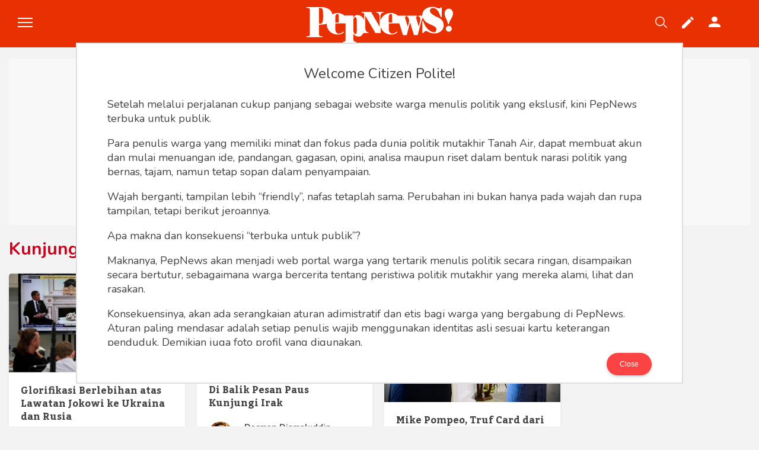

--- FILE ---
content_type: text/html; charset=UTF-8
request_url: https://pepnews.com/hashtag/kunjungan
body_size: 15589
content:
<!DOCTYPE html>
<html lang="id">
<head>    
    <meta charset="UTF-8">
    <meta http-equiv="X-UA-Compatible" content="IE=edge,chrome=1">
    <meta name="viewport" content="width=device-width">
    <meta name="description" content="PepNews.com adalah media warga, tempat bagi penulis amatir dan profesional menyampaikan berbagai opini dalam bentuk artikel mapun feature yang ditulis dari sudut pandang tidak biasa, yang berbeda dari sudut pandang berita media arus utama.">
    <meta name="keywords" content="pepnews, pepih, pepih nugraha">
    <meta name="googlebot-news" content="index,follow" />
    <meta  name="googlebot" content="index,follow" />
    <meta name="author" content="Pepnews">
    <meta name="robots" content="index, follow" />
    <meta name="language" content="id" />
    <meta name="geo.country" content="id" />
    <meta http-equiv="content-language" content="In-Id" />
    <meta name="geo.placename" content="Indonesia" />

    <!-- S:fb meta -->
    <meta property="og:type" content="article" />
    <meta property="og:image" content="https://assets.pepnews.com/images/logo.png" />
    <meta property="og:title" content="" />
    <meta property="og:description" content="">
    <meta property="og:url" content="https://pepnews.com/" />
    <meta property="og:site_name" content="Pepnews.com" />
    <meta property="fb:admins" content="1104076485" />
    <meta property="fb:app_id" content="102788633824260" />
    <meta property="fb:pages" content="" />
    <!-- e:fb meta -->

    <!-- S:tweeter card -->
    <meta name="twitter:card" content="summary_large_image" />
    <meta name="twitter:site" content="@pepnewsid" />
    <meta name="twitter:creator" content="@pepnewsid">
    <meta name="twitter:title" content="" />
    <meta name="twitter:description" content="" />
    <meta name="twitter:image" content="" />
    <!-- E:tweeter card -->

    <title>PepNews.com - Netizen Polite</title>
    <link rel="icon" type="image/png" sizes="65x65" href="https://assets.pepnews.com/images/ico.png">
    <link href="https://fonts.googleapis.com/css?family=Kadwa:400,700|Nunito:200,300,400,400i,700" rel="stylesheet">
    <link rel="stylesheet" href="https://assets.pepnews.com/icon/icomoon/icon.css?v9">
    <link rel="stylesheet" href="https://assets.pepnews.com/js/magnific-popup/magnific-popup.css?v9">
    <link rel="stylesheet" href="https://assets.pepnews.com/css/style.css?v9">
    <link rel="stylesheet" href="https://assets.pepnews.com/css/override.css?v9">
    <link rel="stylesheet" href="https://assets.pepnews.com/css/ads.css?v9">
    
    <!-- Global site tag (gtag.js) - Google Analytics -->
    <script async src="https://www.googletagmanager.com/gtag/js?id=UA-83649502-1"></script>
    <script>
      window.dataLayer = window.dataLayer || [];
      function gtag(){dataLayer.push(arguments);}
      gtag('js', new Date());

      gtag('config', 'UA-83649502-1');
    </script>

    <!-- Google Analytics -->
    <script>
        (function(i,s,o,g,r,a,m){i['GoogleAnalyticsObject']=r;i[r]=i[r]||function(){
        (i[r].q=i[r].q||[]).push(arguments)},i[r].l=1*new Date();a=s.createElement(o),
        m=s.getElementsByTagName(o)[0];a.async=1;a.src=g;m.parentNode.insertBefore(a,m)
        })(window,document,'script','https://www.google-analytics.com/analytics.js','ga');

        ga('create', 'UA-83649502-1', 'auto');
        ga('send', 'pageview');
    </script>
    <!-- End Google Analytics --><!-- Google Tag Manager -->
	<script>(function(w,d,s,l,i){w[l]=w[l]||[];w[l].push({'gtm.start':
	new Date().getTime(),event:'gtm.js'});var f=d.getElementsByTagName(s)[0],
	j=d.createElement(s),dl=l!='dataLayer'?'&l='+l:'';j.async=true;j.src=
	'https://www.googletagmanager.com/gtm.js?id='+i+dl;f.parentNode.insertBefore(j,f);
	})(window,document,'script','dataLayer','GTM-NCL7ZH4');</script>
	<!-- End Google Tag Manager -->
    <script data-ad-client="ca-pub-9262669957636862" async src="https://pagead2.googlesyndication.com/pagead/js/adsbygoogle.js"></script>


    <style type="text/css">
    .header__brand-logo img { width: 80%; margin-top: -8px; }
    .fixed .header__brand-logo img { width: 100%; }
    .fixed .header__brand-logo { width: 170px !important; }
    .modal_ceo { background: #fff; display: none; height: 80%; left: 10%; position: fixed; top: 10%; width: 80%; border: 2px solid #5d4d4a30; }
    .modal_ceo.open { display: block; }
    .modal_ceo__header,
    .modal_ceo__footer { height: 60px; }
    .modal_ceo__content,
    .modal_ceo__footer { position: absolute; width: 90%; left: 5%; }
    .modal_ceo__content { bottom: 62px; top: 10px; overflow-y: auto; }
    .modal_ceo__footer { bottom: 0; }
    .text-warning { color: #f0ad4e!important; font-weight: 300 }
    .text-success { color: #D0021B!important; font-weight: 300 }
    .mb1 { margin-bottom: 10px; }
    .mb2 { margin-bottom: 20px; }
    </style>
</head>

<body data-view="general">
    <!-- Google Tag Manager (noscript) -->
<noscript><iframe src="https://www.googletagmanager.com/ns.html?id=GTM-NCL7ZH4"
height="0" width="0" style="display:none;visibility:hidden"></iframe></noscript>
<!-- End Google Tag Manager (noscript) -->    <header>
        <div class="bg-red block-menu">
            <div class="container">
                <div class="header__top">
                    <div class="header__left">
                        <div class="display-table">
                            <div class="display-center">
                                <div class="menu-section">
                                    <div class="menu-toggle">
                                        <div class="one"></div>
                                        <div class="two"></div>
                                        <div class="three"></div>
                                    </div>
                                </div>
                            </div>
                        </div>
                    </div>
                    <div class="header__brand">
                        <div class="">
                            <a href="https://pepnews.com" class="header__brand-logo">
                                <img src="https://assets.pepnews.com/images/logo.svg" alt="">
                            </a>
                        </div>
                    </div>
                    <div class="header__right">
                        <div class="display-table">
                            <div class="display-center">
                                <div class="header__item">
                                    <div class="header__search" data-click="h-search">
                                        <form method="get" action="https://pepnews.com/search">
                                            <input name="q" type="text" placeholder="Search Everything.." class="header__search-input">
                                        </form>
                                    </div>
                                    <div class="header__search-btn">
                                        <img src="https://assets.pepnews.com/images/ico-search@2x.png" alt="bar" srcset="https://assets.pepnews.com/images/ico-search@2x.png" />
                                    </div>
                                </div>
                                <div class="header__item">
                                    <a href="https://pepnews.com/post/write" class="write-post">
                                        <img src="https://assets.pepnews.com/images/ico-edit@2x.png" alt="bar" srcset="https://assets.pepnews.com/images/ico-edit@2x.png" />
                                    </a>
                                </div>
                                                                <div class="header__item">
                                    <div class="header__authclick">
                                        <a href="https://pepnews.com/login/aHR0cHM6Ly9wZXBuZXdzLmNvbS9oYXNodGFnL2t1bmp1bmdhbg==" class="login">
                                            <img src="https://assets.pepnews.com/images/ico-user@2x.png" alt="bar" srcset="https://assets.pepnews.com/images/ico-user@2x.png" />
                                        </a>
                                        <!-- <div class="droplist__options mt1">
                                            <a href="https://pepnews.com/login/aHR0cHM6Ly9wZXBuZXdzLmNvbS9oYXNodGFnL2t1bmp1bmdhbg==" class="droplist__item">
                                                Masuk
                                            </a>
                                            <a href="https://pepnews.com/register/aHR0cHM6Ly9wZXBuZXdzLmNvbS9oYXNodGFnL2t1bmp1bmdhbg==" class="droplist__item">
                                                Daftar
                                            </a>
                                        </div> -->
                                    </div>
                                </div>
                                                            </div>
                        </div>
                    </div>

                </div>
            </div>
            <div class="header__menu">
                <div class="container">
                                                                <div class="header__menu-item">
                        <h2 class="header__menu-title">
                            <a href="https://pepnews.com/politik">
                                <strong>Politik</strong>
                            </a>
                        </h2>
                    </div>
                                            <div class="header__menu-item">
                        <h2 class="header__menu-title">
                            <a href="https://pepnews.com/konstitusi">
                                <strong>Konstitusi</strong>
                            </a>
                        </h2>
                    </div>
                                            <div class="header__menu-item">
                        <h2 class="header__menu-title">
                            <a href="https://pepnews.com/hankam">
                                <strong>Hankam</strong>
                            </a>
                        </h2>
                    </div>
                                            <div class="header__menu-item">
                        <h2 class="header__menu-title">
                            <a href="https://pepnews.com/internasional">
                                <strong>Internasional</strong>
                            </a>
                        </h2>
                    </div>
                                            <div class="header__menu-item">
                        <h2 class="header__menu-title">
                            <a href="https://pepnews.com/bisnis">
                                <strong>Bisnis</strong>
                            </a>
                        </h2>
                    </div>
                                            <div class="header__menu-item">
                        <h2 class="header__menu-title">
                            <a href="https://pepnews.com/humaniora">
                                <strong>Humaniora</strong>
                            </a>
                        </h2>
                    </div>
                                            <div class="header__menu-item">
                        <h2 class="header__menu-title">
                            <a href="https://pepnews.com/sketsa">
                                <strong>Sketsa</strong>
                            </a>
                        </h2>
                    </div>
                                            <div class="header__menu-item">
                        <h2 class="header__menu-title">
                            <a href="https://pepnews.com/tekno">
                                <strong>Tekno</strong>
                            </a>
                        </h2>
                    </div>
                                            <div class="header__menu-item">
                        <h2 class="header__menu-title">
                            <a href="https://pepnews.com/gaya">
                                <strong>Gaya</strong>
                            </a>
                        </h2>
                    </div>
                                            <div class="header__menu-item">
                        <h2 class="header__menu-title">
                            <a href="https://pepnews.com/wisata">
                                <strong>Wisata</strong>
                            </a>
                        </h2>
                    </div>
                                            <div class="header__menu-item">
                        <h2 class="header__menu-title">
                            <a href="https://pepnews.com/wanita">
                                <strong>Wanita</strong>
                            </a>
                        </h2>
                    </div>
                                                            </div>
            </div>
        </div>
        <!-- <div class="container">
            <div class="header__tags clearfix">
                <h2 class="header__tags-title">
                    TRENDING
                </h2>
                <div class="header__tags-block">
                                                                <a href="https://pepnews.com/hashtag/jokowi" class="header__tags-link">
                       #Jokowi
                    </a>
                                            <a href="https://pepnews.com/hashtag/justice.league" class="header__tags-link">
                       #Justice League
                    </a>
                                            <a href="https://pepnews.com/hashtag/pepih.nugraha" class="header__tags-link">
                       #Pepih Nugraha
                    </a>
                                            <a href="https://pepnews.com/hashtag/luna.maya" class="header__tags-link">
                       #Luna Maya
                    </a>
                                            <a href="https://pepnews.com/hashtag/suka.kemewahan" class="header__tags-link">
                       #Suka Kemewahan
                    </a>
                                            <a href="https://pepnews.com/hashtag/anies.sandi" class="header__tags-link">
                       #Anies Sandi
                    </a>
                                            <a href="https://pepnews.com/hashtag/pilpres.2019" class="header__tags-link">
                       #Pilpres 2019
                    </a>
                                            <a href="https://pepnews.com/hashtag/makan" class="header__tags-link">
                       #Makan
                    </a>
                                                            </div>
            </div>
        </div> -->
    </header>
    <div class="section__body">
        <div class="container clearfix">
            <div class="ads-top">
    <ins class="adsbygoogle"
          style="display:block"
          data-ad-client="ca-pub-9262669957636862"
          data-ad-slot="1714747244"
          data-ad-format="auto"
          data-full-width-responsive="true"></ins>
     <script>
          (adsbygoogle = window.adsbygoogle || []).push({});
     </script>
</div><div class="chanel__top">
                <h2 class="chanel__title">
                    Kunjungan
                </h2>
                <div class="chanel__caption">
                                                          </div>
            </div>
            <div class="section__wide">
            
                <!-- list -->
                <div class="newsmason" id="table" style="padding-top: 0;">
                                        <div class="newsmason__item newsmason__item--one">
                        <div class="newsmason__block">
                            <div class="newsmason__thumb">
                                                                <a href="https://pepnews.com/politik/p-3165f68964099b0/glorifikasi-berlebihan-atas-lawatan-jokowi-ke-ukraina-dan-rusia">
                                    <img src="https://assets.pepnews.com/img/6715278f5986268/12e1b-Screenshot_2022-07-04-07-26-02-89_40deb401b9ffe8e1df2f1cc5ba480b12.jpg" alt="Glorifikasi Berlebihan atas Lawatan Jokowi ke Ukraina dan Rusia">
                                </a>
                                                            </div>
                            <div class="newsmason__detail">
                                <h3 class="newsmason__title">
                                    <a href="https://pepnews.com/politik/p-3165f68964099b0/glorifikasi-berlebihan-atas-lawatan-jokowi-ke-ukraina-dan-rusia">
                                        Glorifikasi Berlebihan atas Lawatan Jokowi ke Ukraina dan Rusia
                                    </a>
                                </h3>
                                <div class="profiledef clearfix">
                                    <div class="profiledef__circle">
                                        <a href="https://pepnews.com/kezia-dewi">
                                            <img src="https://assets.pepnews.com/wp/uploads/2018/07/188681_1006855298742_1063_n.jpg" alt="Glorifikasi Berlebihan atas Lawatan Jokowi ke Ukraina dan Rusia">
                                        </a>
                                    </div>
                                    <div class="profiledef__detail">
                                        <h4 class="profiledef__name">
                                            <a href="https://pepnews.com/kezia-dewi">
                                                Kezia Dewi
                                            </a>
                                        </h4>
                                        <div class="profiledef__date">
                                            Senin 4 Jul, 2022
                                        </div>
                                    </div>
                                </div>
                            </div>
                        </div>
                        <div class="newsmason__options">
                            <a href="javascript:void(0)" data-id="3165f68964099b0" class="newsmason__bookmark grap_bookmark">
                                <svg class="icon icon-bookmark-o"><use xlink:href="#icon-bookmark-o"></use></svg>
                            </a>
                            <div class="droplist">
                                <div class="droplist__icon">
                                    <svg class="icon icon-keyboard_arrow_down"><use xlink:href="#icon-keyboard_arrow_down"></use></svg>
                                    <div class="droplist__options">
                                        <a href="javascript:void(0)" data-id="3165f68964099b0" class="droplist__item grap_report">
                                            Laporkan Tulisan
                                        </a>
                                    </div>
                                </div>
                            </div>
                        </div>
                    </div>
                                        <div class="newsmason__item newsmason__item--one">
                        <div class="newsmason__block">
                            <div class="newsmason__thumb">
                                                                <a href="https://pepnews.com/internasional/p-6161a40209403ac/di-balik-pesan-paus-kunjungi-irak">
                                    <img src="https://assets.pepnews.com/img/7015278b5986246/468e9-63d66-63303b66-ca0e-425b-a701-d4f5bd2d65c0_169.jpg" alt="Di Balik Pesan Paus Kunjungi Irak">
                                </a>
                                                            </div>
                            <div class="newsmason__detail">
                                <h3 class="newsmason__title">
                                    <a href="https://pepnews.com/internasional/p-6161a40209403ac/di-balik-pesan-paus-kunjungi-irak">
                                        Di Balik Pesan Paus Kunjungi Irak
                                    </a>
                                </h3>
                                <div class="profiledef clearfix">
                                    <div class="profiledef__circle">
                                        <a href="https://pepnews.com/dasmandjamaluddin">
                                            <img src="https://assets.pepnews.com/wp/uploads/2017/12/1.jpg" alt="Di Balik Pesan Paus Kunjungi Irak">
                                        </a>
                                    </div>
                                    <div class="profiledef__detail">
                                        <h4 class="profiledef__name">
                                            <a href="https://pepnews.com/dasmandjamaluddin">
                                                Dasman Djamaluddin
                                            </a>
                                        </h4>
                                        <div class="profiledef__date">
                                            Selasa 23 Feb, 2021
                                        </div>
                                    </div>
                                </div>
                            </div>
                        </div>
                        <div class="newsmason__options">
                            <a href="javascript:void(0)" data-id="6161a40209403ac" class="newsmason__bookmark grap_bookmark">
                                <svg class="icon icon-bookmark-o"><use xlink:href="#icon-bookmark-o"></use></svg>
                            </a>
                            <div class="droplist">
                                <div class="droplist__icon">
                                    <svg class="icon icon-keyboard_arrow_down"><use xlink:href="#icon-keyboard_arrow_down"></use></svg>
                                    <div class="droplist__options">
                                        <a href="javascript:void(0)" data-id="6161a40209403ac" class="droplist__item grap_report">
                                            Laporkan Tulisan
                                        </a>
                                    </div>
                                </div>
                            </div>
                        </div>
                    </div>
                                        <div class="newsmason__item newsmason__item--one">
                        <div class="newsmason__block">
                            <div class="newsmason__thumb">
                                                                <a href="https://pepnews.com/internasional/p-c16084447647518/mike-pompeo-truf-card-dari-trump-raih-sukses-di-indonesia">
                                    <img src="https://assets.pepnews.com/img/3315278d598635a/834fa-potret-kehangatan-jokowi-sambut-menlu-as-pompeo-di-istana-bogor-2.jpeg" alt="Mike Pompeo, Truf Card dari Trump Raih Sukses di Indonesia">
                                </a>
                                                            </div>
                            <div class="newsmason__detail">
                                <h3 class="newsmason__title">
                                    <a href="https://pepnews.com/internasional/p-c16084447647518/mike-pompeo-truf-card-dari-trump-raih-sukses-di-indonesia">
                                        Mike Pompeo, Truf Card dari Trump Raih Sukses di Indonesia
                                    </a>
                                </h3>
                                <div class="profiledef clearfix">
                                    <div class="profiledef__circle">
                                        <a href="https://pepnews.com/prayitno-ramelan">
                                            <img src="https://assets.pepnews.com/wp/uploads/2018/04/Prayitno-Ramelan.jpg" alt="Mike Pompeo, Truf Card dari Trump Raih Sukses di Indonesia">
                                        </a>
                                    </div>
                                    <div class="profiledef__detail">
                                        <h4 class="profiledef__name">
                                            <a href="https://pepnews.com/prayitno-ramelan">
                                                Prayitno Ramelan
                                            </a>
                                        </h4>
                                        <div class="profiledef__date">
                                            Rabu 4 Nov, 2020
                                        </div>
                                    </div>
                                </div>
                            </div>
                        </div>
                        <div class="newsmason__options">
                            <a href="javascript:void(0)" data-id="c16084447647518" class="newsmason__bookmark grap_bookmark">
                                <svg class="icon icon-bookmark-o"><use xlink:href="#icon-bookmark-o"></use></svg>
                            </a>
                            <div class="droplist">
                                <div class="droplist__icon">
                                    <svg class="icon icon-keyboard_arrow_down"><use xlink:href="#icon-keyboard_arrow_down"></use></svg>
                                    <div class="droplist__options">
                                        <a href="javascript:void(0)" data-id="c16084447647518" class="droplist__item grap_report">
                                            Laporkan Tulisan
                                        </a>
                                    </div>
                                </div>
                            </div>
                        </div>
                    </div>
                                        <div class="newsmason__item newsmason__item--one">
                        <div class="newsmason__block">
                            <div class="newsmason__thumb">
                                                                <a href="https://pepnews.com/politik/p-a1603349384299b/setelah-prabowo-ke-as-pompeo-ke-indonesia">
                                    <img src="https://assets.pepnews.com/img/6715278f5986268/59fb8-menlu-as-mike-pompeo-kunjungi-indonesia-pekan-depan-O398G3aZiQ.jpg" alt="Setelah Prabowo ke AS, Pompeo ke Indonesia">
                                </a>
                                                            </div>
                            <div class="newsmason__detail">
                                <h3 class="newsmason__title">
                                    <a href="https://pepnews.com/politik/p-a1603349384299b/setelah-prabowo-ke-as-pompeo-ke-indonesia">
                                        Setelah Prabowo ke AS, Pompeo ke Indonesia
                                    </a>
                                </h3>
                                <div class="profiledef clearfix">
                                    <div class="profiledef__circle">
                                        <a href="https://pepnews.com/prayitno-ramelan">
                                            <img src="https://assets.pepnews.com/wp/uploads/2018/04/Prayitno-Ramelan.jpg" alt="Setelah Prabowo ke AS, Pompeo ke Indonesia">
                                        </a>
                                    </div>
                                    <div class="profiledef__detail">
                                        <h4 class="profiledef__name">
                                            <a href="https://pepnews.com/prayitno-ramelan">
                                                Prayitno Ramelan
                                            </a>
                                        </h4>
                                        <div class="profiledef__date">
                                            Sabtu 24 Oct, 2020
                                        </div>
                                    </div>
                                </div>
                            </div>
                        </div>
                        <div class="newsmason__options">
                            <a href="javascript:void(0)" data-id="a1603349384299b" class="newsmason__bookmark grap_bookmark">
                                <svg class="icon icon-bookmark-o"><use xlink:href="#icon-bookmark-o"></use></svg>
                            </a>
                            <div class="droplist">
                                <div class="droplist__icon">
                                    <svg class="icon icon-keyboard_arrow_down"><use xlink:href="#icon-keyboard_arrow_down"></use></svg>
                                    <div class="droplist__options">
                                        <a href="javascript:void(0)" data-id="a1603349384299b" class="droplist__item grap_report">
                                            Laporkan Tulisan
                                        </a>
                                    </div>
                                </div>
                            </div>
                        </div>
                    </div>
                                        <div class="newsmason__item newsmason__item--one">
                        <div class="newsmason__block">
                            <div class="newsmason__thumb">
                                                                <a href="https://pepnews.com/politik/p-f160b349279142e/menakar-hasil-kunjungan-prabowo-ke-amerika-serikat">
                                    <img src="https://assets.pepnews.com/img/2815592b272377e/f3a32-1427740057.png" alt="Menakar Hasil Kunjungan Prabowo ke Amerika Serikat">
                                </a>
                                                            </div>
                            <div class="newsmason__detail">
                                <h3 class="newsmason__title">
                                    <a href="https://pepnews.com/politik/p-f160b349279142e/menakar-hasil-kunjungan-prabowo-ke-amerika-serikat">
                                        Menakar Hasil Kunjungan Prabowo ke Amerika Serikat
                                    </a>
                                </h3>
                                <div class="profiledef clearfix">
                                    <div class="profiledef__circle">
                                        <a href="https://pepnews.com/budi_setiawan">
                                            <img src="https://assets.pepnews.com/img/2815592b272377e/avatar/59547185_104732620751756_7605930075220869120_n.jpg" alt="Menakar Hasil Kunjungan Prabowo ke Amerika Serikat">
                                        </a>
                                    </div>
                                    <div class="profiledef__detail">
                                        <h4 class="profiledef__name">
                                            <a href="https://pepnews.com/budi_setiawan">
                                                Budi Setiawan
                                            </a>
                                        </h4>
                                        <div class="profiledef__date">
                                            Sabtu 24 Oct, 2020
                                        </div>
                                    </div>
                                </div>
                            </div>
                        </div>
                        <div class="newsmason__options">
                            <a href="javascript:void(0)" data-id="f160b349279142e" class="newsmason__bookmark grap_bookmark">
                                <svg class="icon icon-bookmark-o"><use xlink:href="#icon-bookmark-o"></use></svg>
                            </a>
                            <div class="droplist">
                                <div class="droplist__icon">
                                    <svg class="icon icon-keyboard_arrow_down"><use xlink:href="#icon-keyboard_arrow_down"></use></svg>
                                    <div class="droplist__options">
                                        <a href="javascript:void(0)" data-id="f160b349279142e" class="droplist__item grap_report">
                                            Laporkan Tulisan
                                        </a>
                                    </div>
                                </div>
                            </div>
                        </div>
                    </div>
                                        <div class="newsmason__item newsmason__item--one">
                        <div class="newsmason__block">
                            <div class="newsmason__thumb">
                                                                <a href="https://pepnews.com/sketsa/p-a157d28716506e9/sketsa-harian-40-hasrat-itu">
                                    <img src="https://assets.pepnews.com/img/6715278f5986268/567f0-IMG-20191103-WA0051.jpg" alt="Sketsa Harian [40] Hasrat Itu">
                                </a>
                                                            </div>
                            <div class="newsmason__detail">
                                <h3 class="newsmason__title">
                                    <a href="https://pepnews.com/sketsa/p-a157d28716506e9/sketsa-harian-40-hasrat-itu">
                                        Sketsa Harian [40] Hasrat Itu
                                    </a>
                                </h3>
                                <div class="profiledef clearfix">
                                    <div class="profiledef__circle">
                                        <a href="https://pepnews.com/pepih">
                                            <img src="https://assets.pepnews.com/wp/uploads/2017/12/Pepih-Nugraha-kaus-Selasar.jpg" alt="Sketsa Harian [40] Hasrat Itu">
                                        </a>
                                    </div>
                                    <div class="profiledef__detail">
                                        <h4 class="profiledef__name">
                                            <a href="https://pepnews.com/pepih">
                                                Pepih Nugraha
                                            </a>
                                        </h4>
                                        <div class="profiledef__date">
                                            Selasa 3 Dec, 2019
                                        </div>
                                    </div>
                                </div>
                            </div>
                        </div>
                        <div class="newsmason__options">
                            <a href="javascript:void(0)" data-id="a157d28716506e9" class="newsmason__bookmark grap_bookmark">
                                <svg class="icon icon-bookmark-o"><use xlink:href="#icon-bookmark-o"></use></svg>
                            </a>
                            <div class="droplist">
                                <div class="droplist__icon">
                                    <svg class="icon icon-keyboard_arrow_down"><use xlink:href="#icon-keyboard_arrow_down"></use></svg>
                                    <div class="droplist__options">
                                        <a href="javascript:void(0)" data-id="a157d28716506e9" class="droplist__item grap_report">
                                            Laporkan Tulisan
                                        </a>
                                    </div>
                                </div>
                            </div>
                        </div>
                    </div>
                                        <div class="newsmason__item newsmason__item--one">
                        <div class="newsmason__block">
                            <div class="newsmason__thumb">
                                                                <a href="https://pepnews.com/politik/p-a157d481b6377d6/gamcheon">
                                    <img src="https://assets.pepnews.com/img/2615377e31869fd/dbd50-78266589_1343058129216366_6257688932759109632_o.jpg" alt="Gamcheon">
                                </a>
                                                            </div>
                            <div class="newsmason__detail">
                                <h3 class="newsmason__title">
                                    <a href="https://pepnews.com/politik/p-a157d481b6377d6/gamcheon">
                                        Gamcheon
                                    </a>
                                </h3>
                                <div class="profiledef clearfix">
                                    <div class="profiledef__circle">
                                        <a href="https://pepnews.com/joko-widodo">
                                            <img src="https://assets.pepnews.com/wp/uploads/2018/06/Joko-Widodo.jpg" alt="Gamcheon">
                                        </a>
                                    </div>
                                    <div class="profiledef__detail">
                                        <h4 class="profiledef__name">
                                            <a href="https://pepnews.com/joko-widodo">
                                                Joko Widodo
                                            </a>
                                        </h4>
                                        <div class="profiledef__date">
                                            Kamis 28 Nov, 2019
                                        </div>
                                    </div>
                                </div>
                            </div>
                        </div>
                        <div class="newsmason__options">
                            <a href="javascript:void(0)" data-id="a157d481b6377d6" class="newsmason__bookmark grap_bookmark">
                                <svg class="icon icon-bookmark-o"><use xlink:href="#icon-bookmark-o"></use></svg>
                            </a>
                            <div class="droplist">
                                <div class="droplist__icon">
                                    <svg class="icon icon-keyboard_arrow_down"><use xlink:href="#icon-keyboard_arrow_down"></use></svg>
                                    <div class="droplist__options">
                                        <a href="javascript:void(0)" data-id="a157d481b6377d6" class="droplist__item grap_report">
                                            Laporkan Tulisan
                                        </a>
                                    </div>
                                </div>
                            </div>
                        </div>
                    </div>
                                        <div class="newsmason__item newsmason__item--one">
                        <div class="newsmason__block">
                            <div class="newsmason__thumb">
                                                                <a href="https://pepnews.com/bisnis/p-3157048253927e1/presiden-jokowi-kunjungi-pabrik-hyundai-di-ulsan">
                                    <img src="https://assets.pepnews.com/img/4915377331869fa/6564b-WhatsApp Image 2019-11-26 at 22.35.35.jpeg" alt="Presiden Jokowi Kunjungi Pabrik Hyundai di Ulsan">
                                </a>
                                                            </div>
                            <div class="newsmason__detail">
                                <h3 class="newsmason__title">
                                    <a href="https://pepnews.com/bisnis/p-3157048253927e1/presiden-jokowi-kunjungi-pabrik-hyundai-di-ulsan">
                                        Presiden Jokowi Kunjungi Pabrik Hyundai di Ulsan
                                    </a>
                                </h3>
                                <div class="profiledef clearfix">
                                    <div class="profiledef__circle">
                                        <a href="https://pepnews.com/alois-wisnuhardana">
                                            <img src="https://assets.pepnews.com/wp/uploads/2018/07/33900384_10217047793365676_6933869458351980544_n.jpg" alt="Presiden Jokowi Kunjungi Pabrik Hyundai di Ulsan">
                                        </a>
                                    </div>
                                    <div class="profiledef__detail">
                                        <h4 class="profiledef__name">
                                            <a href="https://pepnews.com/alois-wisnuhardana">
                                                Alois Wisnuhardana
                                            </a>
                                        </h4>
                                        <div class="profiledef__date">
                                            Rabu 27 Nov, 2019
                                        </div>
                                    </div>
                                </div>
                            </div>
                        </div>
                        <div class="newsmason__options">
                            <a href="javascript:void(0)" data-id="3157048253927e1" class="newsmason__bookmark grap_bookmark">
                                <svg class="icon icon-bookmark-o"><use xlink:href="#icon-bookmark-o"></use></svg>
                            </a>
                            <div class="droplist">
                                <div class="droplist__icon">
                                    <svg class="icon icon-keyboard_arrow_down"><use xlink:href="#icon-keyboard_arrow_down"></use></svg>
                                    <div class="droplist__options">
                                        <a href="javascript:void(0)" data-id="3157048253927e1" class="droplist__item grap_report">
                                            Laporkan Tulisan
                                        </a>
                                    </div>
                                </div>
                            </div>
                        </div>
                    </div>
                                        <div class="newsmason__item newsmason__item--one">
                        <div class="newsmason__block">
                            <div class="newsmason__thumb">
                                                                <a href="https://pepnews.com/politik/p-c1571476a859366/masyarakat-jembatan-penting-kemitraan-asean-dan-korea">
                                    <img src="https://assets.pepnews.com/img/4915377331869fa/b48e3-WhatsApp Image 2019-11-26 at 15.27.44.jpeg" alt="Masyarakat, Jembatan Penting Kemitraan ASEAN dan Korea">
                                </a>
                                                            </div>
                            <div class="newsmason__detail">
                                <h3 class="newsmason__title">
                                    <a href="https://pepnews.com/politik/p-c1571476a859366/masyarakat-jembatan-penting-kemitraan-asean-dan-korea">
                                        Masyarakat, Jembatan Penting Kemitraan ASEAN dan Korea
                                    </a>
                                </h3>
                                <div class="profiledef clearfix">
                                    <div class="profiledef__circle">
                                        <a href="https://pepnews.com/alois-wisnuhardana">
                                            <img src="https://assets.pepnews.com/wp/uploads/2018/07/33900384_10217047793365676_6933869458351980544_n.jpg" alt="Masyarakat, Jembatan Penting Kemitraan ASEAN dan Korea">
                                        </a>
                                    </div>
                                    <div class="profiledef__detail">
                                        <h4 class="profiledef__name">
                                            <a href="https://pepnews.com/alois-wisnuhardana">
                                                Alois Wisnuhardana
                                            </a>
                                        </h4>
                                        <div class="profiledef__date">
                                            Rabu 27 Nov, 2019
                                        </div>
                                    </div>
                                </div>
                            </div>
                        </div>
                        <div class="newsmason__options">
                            <a href="javascript:void(0)" data-id="c1571476a859366" class="newsmason__bookmark grap_bookmark">
                                <svg class="icon icon-bookmark-o"><use xlink:href="#icon-bookmark-o"></use></svg>
                            </a>
                            <div class="droplist">
                                <div class="droplist__icon">
                                    <svg class="icon icon-keyboard_arrow_down"><use xlink:href="#icon-keyboard_arrow_down"></use></svg>
                                    <div class="droplist__options">
                                        <a href="javascript:void(0)" data-id="c1571476a859366" class="droplist__item grap_report">
                                            Laporkan Tulisan
                                        </a>
                                    </div>
                                </div>
                            </div>
                        </div>
                    </div>
                                        <div class="newsmason__item newsmason__item--one">
                        <div class="newsmason__block">
                            <div class="newsmason__thumb">
                                                                <a href="https://pepnews.com/politik/p-21573476682832a/presiden-jokowi-dorong-perdamaian-di-semenanjung-korea">
                                    <img src="https://assets.pepnews.com/img/4915377331869fa/89ff5-WhatsApp Image 2019-11-26 at 17.09.58.jpeg" alt="Presiden Jokowi Dorong Perdamaian di Semenanjung Korea">
                                </a>
                                                            </div>
                            <div class="newsmason__detail">
                                <h3 class="newsmason__title">
                                    <a href="https://pepnews.com/politik/p-21573476682832a/presiden-jokowi-dorong-perdamaian-di-semenanjung-korea">
                                        Presiden Jokowi Dorong Perdamaian di Semenanjung Korea
                                    </a>
                                </h3>
                                <div class="profiledef clearfix">
                                    <div class="profiledef__circle">
                                        <a href="https://pepnews.com/alois-wisnuhardana">
                                            <img src="https://assets.pepnews.com/wp/uploads/2018/07/33900384_10217047793365676_6933869458351980544_n.jpg" alt="Presiden Jokowi Dorong Perdamaian di Semenanjung Korea">
                                        </a>
                                    </div>
                                    <div class="profiledef__detail">
                                        <h4 class="profiledef__name">
                                            <a href="https://pepnews.com/alois-wisnuhardana">
                                                Alois Wisnuhardana
                                            </a>
                                        </h4>
                                        <div class="profiledef__date">
                                            Selasa 26 Nov, 2019
                                        </div>
                                    </div>
                                </div>
                            </div>
                        </div>
                        <div class="newsmason__options">
                            <a href="javascript:void(0)" data-id="21573476682832a" class="newsmason__bookmark grap_bookmark">
                                <svg class="icon icon-bookmark-o"><use xlink:href="#icon-bookmark-o"></use></svg>
                            </a>
                            <div class="droplist">
                                <div class="droplist__icon">
                                    <svg class="icon icon-keyboard_arrow_down"><use xlink:href="#icon-keyboard_arrow_down"></use></svg>
                                    <div class="droplist__options">
                                        <a href="javascript:void(0)" data-id="21573476682832a" class="droplist__item grap_report">
                                            Laporkan Tulisan
                                        </a>
                                    </div>
                                </div>
                            </div>
                        </div>
                    </div>
                                        <div class="newsmason__item newsmason__item--one">
                        <div class="newsmason__block">
                            <div class="newsmason__thumb">
                                                                <a href="https://pepnews.com/politik/p-0157346687352cb/presiden-hadiri-pertemuan-bilateral-dengan-presiden-moon-jae-in">
                                    <img src="https://assets.pepnews.com/img/4915377331869fa/27a2d-WhatsApp Image 2019-11-25 at 07.20.42.jpeg" alt="Presiden Hadiri Pertemuan Bilateral dengan Presiden Moon Jae-in">
                                </a>
                                                            </div>
                            <div class="newsmason__detail">
                                <h3 class="newsmason__title">
                                    <a href="https://pepnews.com/politik/p-0157346687352cb/presiden-hadiri-pertemuan-bilateral-dengan-presiden-moon-jae-in">
                                        Presiden Hadiri Pertemuan Bilateral dengan Presiden Moon Jae-in
                                    </a>
                                </h3>
                                <div class="profiledef clearfix">
                                    <div class="profiledef__circle">
                                        <a href="https://pepnews.com/alois-wisnuhardana">
                                            <img src="https://assets.pepnews.com/wp/uploads/2018/07/33900384_10217047793365676_6933869458351980544_n.jpg" alt="Presiden Hadiri Pertemuan Bilateral dengan Presiden Moon Jae-in">
                                        </a>
                                    </div>
                                    <div class="profiledef__detail">
                                        <h4 class="profiledef__name">
                                            <a href="https://pepnews.com/alois-wisnuhardana">
                                                Alois Wisnuhardana
                                            </a>
                                        </h4>
                                        <div class="profiledef__date">
                                            Senin 25 Nov, 2019
                                        </div>
                                    </div>
                                </div>
                            </div>
                        </div>
                        <div class="newsmason__options">
                            <a href="javascript:void(0)" data-id="0157346687352cb" class="newsmason__bookmark grap_bookmark">
                                <svg class="icon icon-bookmark-o"><use xlink:href="#icon-bookmark-o"></use></svg>
                            </a>
                            <div class="droplist">
                                <div class="droplist__icon">
                                    <svg class="icon icon-keyboard_arrow_down"><use xlink:href="#icon-keyboard_arrow_down"></use></svg>
                                    <div class="droplist__options">
                                        <a href="javascript:void(0)" data-id="0157346687352cb" class="droplist__item grap_report">
                                            Laporkan Tulisan
                                        </a>
                                    </div>
                                </div>
                            </div>
                        </div>
                    </div>
                                        <div class="newsmason__item newsmason__item--one">
                        <div class="newsmason__block">
                            <div class="newsmason__thumb">
                                                                <a href="https://pepnews.com/politik/p-515712410729575/memaknai-antusiasme-masyarakat-papua-sambut-presiden-jokowi">
                                    <img src="https://assets.pepnews.com/img/9z15438a987546f/b2ec2-65965-73048551_1316936231828556_6106615416627396608_o.jpg" alt="Memaknai Antusiasme Masyarakat Papua Sambut Presiden Jokowi">
                                </a>
                                                            </div>
                            <div class="newsmason__detail">
                                <h3 class="newsmason__title">
                                    <a href="https://pepnews.com/politik/p-515712410729575/memaknai-antusiasme-masyarakat-papua-sambut-presiden-jokowi">
                                        Memaknai Antusiasme Masyarakat Papua Sambut Presiden Jokowi
                                    </a>
                                </h3>
                                <div class="profiledef clearfix">
                                    <div class="profiledef__circle">
                                        <a href="https://pepnews.com/rusdilfikri">
                                            <img src="https://assets.pepnews.com/img/9z15438a987546f/avatar/garuda.jpg" alt="Memaknai Antusiasme Masyarakat Papua Sambut Presiden Jokowi">
                                        </a>
                                    </div>
                                    <div class="profiledef__detail">
                                        <h4 class="profiledef__name">
                                            <a href="https://pepnews.com/rusdilfikri">
                                                Johan
                                            </a>
                                        </h4>
                                        <div class="profiledef__date">
                                            Rabu 30 Oct, 2019
                                        </div>
                                    </div>
                                </div>
                            </div>
                        </div>
                        <div class="newsmason__options">
                            <a href="javascript:void(0)" data-id="515712410729575" class="newsmason__bookmark grap_bookmark">
                                <svg class="icon icon-bookmark-o"><use xlink:href="#icon-bookmark-o"></use></svg>
                            </a>
                            <div class="droplist">
                                <div class="droplist__icon">
                                    <svg class="icon icon-keyboard_arrow_down"><use xlink:href="#icon-keyboard_arrow_down"></use></svg>
                                    <div class="droplist__options">
                                        <a href="javascript:void(0)" data-id="515712410729575" class="droplist__item grap_report">
                                            Laporkan Tulisan
                                        </a>
                                    </div>
                                </div>
                            </div>
                        </div>
                    </div>
                                    </div>

                                <div class="loadmore">
                    <a href="" class="btn btn-orange" data-page="1" data-next="2" data-total="40">
                        LOAD MORE
                    </a>
                </div>
                
            </div>

            <div class="section__right">
                <div class="ads300 mb2">


    <ins class="adsbygoogle"
        style="display:inline-block;width:300px;height:250px"
        data-ad-client="ca-pub-9262669957636862"
        data-ad-slot="3922878690"></ins>
    <script>
         (adsbygoogle = window.adsbygoogle || []).push({});
    </script>
</div>                <div class="section-right-stick">
                    <div class="widget mb2 widget-list-stick-pop">
    <h2 class="widget__title">
        Terpopuler
        <!-- <div class="widget__menu">
            <a href=""><svg class="icon icon-dots"><use xlink:href="#icon-dots"></use></svg></a>
        </div> -->
    </h2>
    <div class="widget__list">
                <div class="widget__pop-item p215">
            <div class="widget__pop-numb">
                1
            </div>
            <div class="widget__pop-dt">
                <h3 class="widget__pop-title">
                    <a href="https://pepnews.com/politik/p-e176968451043d1/pemerintah-dorong-bansos-tepat-sasaran-bebas-dari-judi-daring">
                        Pemerintah Dorong Bansos Tepat Sasaran Bebas dari Judi Daring
                    </a>
                </h3>
                <div class="widget__pop-count">
                    <svg class="icon icon-visible"><use xlink:href="#icon-visible"></use></svg> 44
                </div>
            </div>
        </div>
                        <div class="widget__pop-item p215">
            <div class="widget__pop-numb">
                2
            </div>
            <div class="widget__pop-dt">
                <h3 class="widget__pop-title">
                    <a href="https://pepnews.com/politik/p-f1766676e4860e0/jaga-stabilitas-keamanan-papua-fondasi-kuat-menuju-pembangunan-berkelanjutan">
                        Jaga Stabilitas Keamanan Papua, Fondasi Kuat Menuju Pembangunan Berkelanjutan
                    </a>
                </h3>
                <div class="widget__pop-count">
                    <svg class="icon icon-visible"><use xlink:href="#icon-visible"></use></svg> 34
                </div>
            </div>
        </div>
                        <div class="widget__pop-item p215">
            <div class="widget__pop-numb">
                3
            </div>
            <div class="widget__pop-dt">
                <h3 class="widget__pop-title">
                    <a href="https://pepnews.com/politik/p-81768743899619c/pemerintah-gas-stimulus-2026-subsidi-bansos-jadi-penopang-ekonomi">
                        Pemerintah Gas Stimulus 2026, Subsidi-Bansos Jadi Penopang Ekonomi
                    </a>
                </h3>
                <div class="widget__pop-count">
                    <svg class="icon icon-visible"><use xlink:href="#icon-visible"></use></svg> 26
                </div>
            </div>
        </div>
                        <div class="widget__pop-item p215">
            <div class="widget__pop-numb">
                4
            </div>
            <div class="widget__pop-dt">
                <h3 class="widget__pop-title">
                    <a href="https://pepnews.com/politik/p-b1761717f31695a/perkuat-dtsen-pemerintah-tutup-celah-penyalahgunaan-bansos-untuk-judi-daring">
                        Perkuat DTSEN, Pemerintah Tutup Celah Penyalahgunaan Bansos untuk Judi Daring
                    </a>
                </h3>
                <div class="widget__pop-count">
                    <svg class="icon icon-visible"><use xlink:href="#icon-visible"></use></svg> 21
                </div>
            </div>
        </div>
                        <div class="widget__pop-item p215">
            <div class="widget__pop-numb">
                5
            </div>
            <div class="widget__pop-dt">
                <h3 class="widget__pop-title">
                    <a href="https://pepnews.com/politik/p-3176269378247b9/pemerintah-pastikan-pos-pengamanan-dan-pelayanan-siap-layani-warga-selama-libur-tahun-baru">
                        Pemerintah Pastikan Pos Pengamanan dan Pelayanan Siap Layani Warga Selama Libur Tahun Baru
                    </a>
                </h3>
                <div class="widget__pop-count">
                    <svg class="icon icon-visible"><use xlink:href="#icon-visible"></use></svg> 21
                </div>
            </div>
        </div>
                        <div class="widget__pop-item p215">
            <div class="widget__pop-numb">
                6
            </div>
            <div class="widget__pop-dt">
                <h3 class="widget__pop-title">
                    <a href="https://pepnews.com/politik/p-31764743f259883/belanja-subsidi-dan-bansos-pada-apbn-2026-bukti-komitmen-pemerintah-dorong-stimulus-ekonomi">
                        Belanja Subsidi dan Bansos Pada APBN 2026 Bukti Komitmen Pemerintah Dorong Stimulus Ekonomi
                    </a>
                </h3>
                <div class="widget__pop-count">
                    <svg class="icon icon-visible"><use xlink:href="#icon-visible"></use></svg> 20
                </div>
            </div>
        </div>
                        <div class="widget__pop-item p215">
            <div class="widget__pop-numb">
                7
            </div>
            <div class="widget__pop-dt">
                <h3 class="widget__pop-title">
                    <a href="https://pepnews.com/politik/p-b1763930c2744cc/luar-biasa-hasil-kunker-ke-inggris-presiden-prabowo-bawa-komitmen-investasi-rp90-triliun">
                        Luar Biasa, Hasil Kunker ke Inggris, Presiden Prabowo Bawa Komitmen Investasi Rp90 triliun
                    </a>
                </h3>
                <div class="widget__pop-count">
                    <svg class="icon icon-visible"><use xlink:href="#icon-visible"></use></svg> 19
                </div>
            </div>
        </div>
                        <div class="widget__pop-item p215">
            <div class="widget__pop-numb">
                8
            </div>
            <div class="widget__pop-dt">
                <h3 class="widget__pop-title">
                    <a href="https://pepnews.com/politik/p-41764878e4146be/psn-kilang-balikpapan-serap-puluhan-ribu-tenaga-kerja-dan-gerakkan-umkm-lokal">
                        PSN Kilang Balikpapan Serap Puluhan Ribu Tenaga Kerja dan Gerakkan UMKM Lokal
                    </a>
                </h3>
                <div class="widget__pop-count">
                    <svg class="icon icon-visible"><use xlink:href="#icon-visible"></use></svg> 18
                </div>
            </div>
        </div>
            </div>
</div>                    <div class="ads-giant">
    <ins class="adsbygoogle"
        style="display:block"
        data-ad-client="ca-pub-9262669957636862"
        data-ad-slot="3848589016"
        data-ad-format="auto"
        data-full-width-responsive="true"></ins>
    <script>
        (adsbygoogle = window.adsbygoogle || []).push({});
    </script>
</div>                </div>
            </div>
        </div>
    </div>
	
    <div id="modalLaporkan" class="modal small mfp-with-anim mfp-hide">
        <div class="modal__head fullbg">Laporkan</div>
        <div class="modal__body">
            <div class="modal__list">
                <input type="hidden" name="ref_id" id="ref_id">
                <div class="modal__list-item">
                    <label for="report1">
                        <input type="radio" id="report1" name="laporan" value="sara"> <span>Sara</span>
                    </label>
                </div>
                <div class="modal__list-item">
                    <label for="report2">
                        <input type="radio" id="report2" name="laporan" value="tidak pantas"> <span>Tidak Pantas</span>
                    </label>
                </div>
                <div class="modal__list-item">
                    <label for="report3">
                        <input type="radio" id="report3" name="laporan" value="berbau sex"> <span>Berbau SEX</span>
                    </label>
                </div>
                <div class="modal__list-item">
                    <label for="report4">
                        <input type="radio" id="report4" name="laporan" value="lainnya"> <span>Lainya</span>
                    </label>
                </div>
            </div>
            <div class="modal__boxarea">
                <span class="text-muted" style="font-size: 11px">
                    <svg class="icon icon-edit-pencil" style="height: 8px;"><use xlink:href="#icon-edit-pencil"></use></svg>
                    Tulis alasan anda minimal 20 karakter
                </span>
                <textarea id="laporan_area" name="laporan_area" class="modal__area"></textarea>
            </div>
            <div class="modal__action right">
                <div class="modal__item-inline">
                    <input type="submit" value="Kirim" class="btn btn-orange" onclick="laporanSUbmit()">
                </div>
            </div>
        </div>
    </div>

    <div id="modalAlert" class="modal small mfp-with-anim mfp-hide">
        <div class="modal__head fullbg"></div>
        <div class="modal__body">
            <div class="modal__info">
                halllo
            </div>
            <div class="modal__action right">
                <div class="modal__item-inline">
                    <input type="reset" value="Ok" class="btn btn-orange popup-close">
                </div>
            </div>
        </div>
    </div>

    <div class="modal_ceo" id="lfceo">
        <div class="modal_ceo__content">
	<p style="font-weight: 500; font-size: 24px; text-align: center;">Welcome Citizen Polite!</p>

	<p>
	Setelah melalui perjalanan cukup panjang sebagai website warga menulis politik yang ekslusif, kini PepNews terbuka untuk publik.
	</p>

	<p>
	Para penulis warga yang memiliki minat dan fokus pada dunia politik mutakhir Tanah Air, dapat membuat akun dan mulai menuangan ide, pandangan, gagasan, opini, analisa maupun riset dalam bentuk narasi politik yang bernas, tajam, namun tetap sopan dalam penyampaian. 
	</p>

	<p>
	Wajah berganti, tampilan lebih “friendly”, nafas tetaplah sama. Perubahan ini bukan hanya pada wajah dan rupa tampilan, tetapi berikut jeroannya. 
	</p>

	<p>
	Apa makna dan konsekuensi “terbuka untuk publik”? 
	</p>

	<p>
	Maknanya, PepNews akan menjadi web portal warga yang tertarik menulis politik secara ringan, disampaikan secara bertutur, sebagaimana warga bercerita tentang peristiwa politik mutakhir yang mereka alami, lihat dan rasakan.
	</p>

	<p>
	Konsekuensinya, akan ada serangkaian aturan adimistratif dan etis bagi warga yang bergabung di PepNews. Aturan paling mendasar adalah setiap penulis wajib menggunakan identitas asli sesuai kartu keterangan penduduk. Demikian juga foto profil yang digunakan.
	</p>

	<p>
	Kewajiban menggunakan identitas asli berikut foto profil semata-mata keterbukaan itu sendiri, terlebih untuk menghindari fitnah serta upaya melawan hoax. 
	</p>

	<p>
	Terkait etis penulisan, setiap penulis bertanggung jawab terhadap apa yang ditulisnya dan terhadap gagasan yang dipikirkannya. 
	</p>

	<p>
	Penulis lainnya yang tergabung di PepNews dan bahkan pembaca umumnya, terbuka memberi tanggapan berupa dukungan maupun bantahan terhadap apa yang ditulisnya. Interaktivitas antarpenulis dan antara pembaca dengan penulis akan terbangun secara wajar.
	</p>

	<p>
	Agar setiap tulisan layak baca, maka dilakukan “filtering” atau penyaringan tulisan berikut keterangan yang menyertainya seperti foto, video dan grafis sebelum ditayangkan. 
	</p>

	<p>
	Proses penyaringan oleh administrator atau editor dilakukan secepat mungkin, sehingga diupayakan dalam waktu paling lambat 1x24 jam sebuah tulisan warga sudah bisa ditayangkan.
	</p>

	<p>
	Dengan mulai akan mengudaranya v2 (versi 2) PepNews ini, maka tagline pun berubah dari yang semula “Ga Penting Tapi Perlu” menjadi CITIZEN POLITE: “Write It Right!” 
	</p>

	<p>
	Mari Bergabung di PepNews dan mulailah menulis politik!
	</p>

	<p>
	Pepih Nugraha,<br>
	CEO PepNews
	</p>
</div>
<div class="modal_ceo__footer">
	<button class="btn btn-danger" style="float: right; margin-top: 10px;" id="lfceo-close">Close</button>
</div>    </div>

    <footer>
        <div class="container">
            <div class="clearfix">
                <div class="footer__item">
                    <div class="footer__brand">
                        <a href="">
                            <img src="https://assets.pepnews.com/images/logo.png" alt="">
                        </a>
                    </div>
                </div>
                <div class="footer__item">
                    PepNews.com adalah media warga, tempat bagi penulis amatir dan profesional menyampaikan berbagai opini dalam bentuk artikel mapun feature yang ditulis dari sudut pandang tidak biasa, yang berbeda dari sudut pandang berita media arus utama.
                </div>
                <div class="footer__item">
                    <div class="footer__social">
                        <div class="footer__social-item">
                            <a href="https://twitter.com/pepnewscom" class="footer__social-link tw">
                                <svg class="icon icon-tw"><use xlink:href="#icon-tw"></use></svg>
                            </a>
                        </div>
                        <div class="footer__social-item">
                            <a href="#" class="footer__social-link ig">
                                <svg class="icon icon-ig"><use xlink:href="#icon-ig"></use></svg>
                            </a>
                        </div>
                        <div class="footer__social-item">
                            <a href="https://www.facebook.com/id.pepnews" class="footer__social-link fb">
                                <svg class="icon icon-fb"><use xlink:href="#icon-fb"></use></svg>
                            </a>
                        </div>
                        <div class="footer__social-item">
                            <a href="#" class="footer__social-link yt">
                                <svg class="icon icon-yt"><use xlink:href="#icon-yt"></use></svg>
                            </a>
                        </div>
                    </div>
                </div>
                <div class="footer__nav footer__half">
                    <div class="footer__nav-item">
                        <a href="https://pepnews.com/about" class="footer__nav-link">
                            About Us
                        </a>
                    </div>
                    <div class="footer__nav-item">
                        <a href="https://pepnews.com/privacy_policy" class="footer__nav-link">
                            Privacy Policy
                        </a>
                    </div>
                    <div class="footer__nav-item">
                        <a href="https://pepnews.com/faq" class="footer__nav-link">
                            FAQ
                        </a>
                    </div>
                    <div class="footer__nav-item">
                        <a href="https://pepnews.com/contact_us" class="footer__nav-link">
                            Contact Us
                        </a>
                    </div>
                    <div class="footer__nav-item">
                        <a href="https://pepnews.com/career" class="footer__nav-link">
                            Career
                        </a>
                    </div>
                </div>
                <div class="footer__copy footer__half">
                    Copyright &copy; 2026, Pepnews.com. Supported by<a href="https://heyho.id/" target="_blank"><img src="https://assets.pepnews.com/images/logo_heyho.svg" style="height: 15px;margin-left: 5px;margin-top: 4px;opacity: 50%;"></a>
                </div>
            </div>
        </div>
    </footer>

        <div class="popup-auth" style="height: 100%">
        <div class="auth">
            <div class="popup-auth__close">&times;</div>
            <h2 class="auth__title">
                Hey, Welcome back.
            </h2>
            <!-- <div class="auth__text">
                Sign in using social media to access your personalized profile and get fully access to our dashboard.
            </div>
            <div class="auth__social">
                <a href="" class="auth__social-link fb">
                    <svg class="icon icon-fb"><use xlink:href="#icon-fb"></use></svg>
                    <span>Facebook</span>
                </a>
                <a href="" class="auth__social-link gp">
                    <svg class="icon icon-gp"><use xlink:href="#icon-gp"></use></svg>
                    <span>Google</span>
                </a>
            </div>
            <div class="auth__text">
                Or Sign In using your existing account
            </div> -->
            <div class="auth__form">
                <form action="https://pepnews.com/login/aHR0cHM6Ly9wZXBuZXdzLmNvbS9oYXNodGFnL2t1bmp1bmdhbg==" method="POST" id="modal-login">
                <div class="auth__input-item">
                    <input type="hidden" name="_token" value="l0GSIOUJaBFXEx7Eh0yNeruONMnGmhSVJ0jnRoMi">
                    <input type="text" class="auth__input" placeholder="Username" name="username" value="" required>
                </div>
                <div class="auth__input-item">
                    <input type="password" class="auth__input" placeholder="Password" name="password" value="" pattern=".{6,}" title="type your password here" required>
                </div>
                <div class="clearfix auth__act">
                    <div class="auth__remember">
                        <label for="rmemebercek">
                            <input type="checkbox" name="remember" id="rmemebercek">
                            Ingat saya
                        </label>
                    </div>
                    <a href="https://pepnews.com/reset" class="auth__link right">
                        Lupa Sandi
                    </a>
                </div>
                <div class="auth__text text-warning auth-error-message"></div>
                <input type="submit" value="Masuk" class="auth__btn">
                </form>
                <a href="https://pepnews.com/register" class="auth__link blue">
                    Buat Akun Baru
                </a>
            </div>
        </div>
    </div>
        
    <script type="text/javascript" src="https://assets.pepnews.com/icon/icomoon/svgxuse.js?v4"></script>
    <script src="https://code.jquery.com/jquery-3.2.1.min.js" integrity="sha256-hwg4gsxgFZhOsEEamdOYGBf13FyQuiTwlAQgxVSNgt4=" crossorigin="anonymous"></script>
    <script src="https://unpkg.com/masonry-layout@4/dist/masonry.pkgd.min.js"></script>
    <script src="https://unpkg.com/imagesloaded@4/imagesloaded.pkgd.min.js"></script>
    <script type="text/javascript" src="https://assets.pepnews.com/js/jquery.sticky-kit.min.js?v4"></script>
    <script type="text/javascript" src="https://assets.pepnews.com/js/magnific-popup/jquery.magnific-popup.min.js?v4"></script>
    <script type="text/javascript" src="https://assets.pepnews.com/js/main.js?v4"></script>
    <script type="text/javascript" src="https://assets.pepnews.com/js/slick/slick.min.js?v4"></script>
    <script src="https://cdnjs.cloudflare.com/ajax/libs/socket.io/2.1.1/socket.io.js"></script>
	

	<script type="text/javascript">

        $(".section-left-stick").stick_in_parent({
            parent: '.section__body',
            offset_top: 60,
            inner_scrolling: false
        });

        $(".section-right-stick").stick_in_parent({
            parent: '.section__body',
            offset_top: 40,
            inner_scrolling: false
        });

        var csrf_me = 'l0GSIOUJaBFXEx7Eh0yNeruONMnGmhSVJ0jnRoMi';
        var _login = 'https://pepnews.com/login/aHR0cHM6Ly9wZXBuZXdzLmNvbS9oYXNodGFnL2t1bmp1bmdhbg==';
        var _current = 'https://pepnews.com/hashtag/kunjungan';
    	var pepnews_id = ""
    	var socket = io.connect("https://pop.pepnews.com");

        if(pepnews_id){socket.emit('join', { user: pepnews_id });}

	    socket.on(pepnews_id, function (msg) {
            console.log(msg);
	        notifyMe(msg.sender+' '+msg.title,msg.anchor)
	    });

	    // request permission on page load
	    document.addEventListener('DOMContentLoaded', function () {
	        if (!Notification) {console.log('Desktop notifications not available in your browser. Try Chromium.');return;}
	        if (Notification.permission !== "granted"){Notification.requestPermission();}
	    });

	    function notifyMe(content,link) {
	        if (Notification.permission !== "granted"){
	            Notification.requestPermission();
	        }else {
	            var notification = new Notification('Notification Pepnews', {
	                body: content,
	                tag: 1
	            });
	            notification.onclick = function () {window.open(link);};
	        }

            $.ajax({
                type: "POST",
                url: "/notification/ajax_index",
                data: {page:1,_token:csrf_me,nav:1},
                dataType: 'json',
                success: function(response) {
                    console.log(response);
                    if(response.status){
                        if(response.html !== undefined && response.html != ''){
                            $( "ul.notif__drop-list" ).replaceWith( response.html );
                            if ($('.notif__count').length) {
                                $('.notif__count').html(response.unreaded);
                            }else{
                                $('.notif__nav').parent().append('<span class="notif__count">'+response.unreaded+'</span>')
                            }
                        }
                    }
                }
            });
	    }

	    // Login
	    	    $(document).on('click', '.write-post', function(event) { 
	    	event.preventDefault();event.stopPropagation();
	    	$('#modal-login').attr('action', 'https://pepnews.com/login/aHR0cHM6Ly9wZXBuZXdzLmNvbS9wb3N0L3dyaXRl');
	    	$('.popup-auth').toggleClass('popshow');
	    });

	    $(document).on('click', '.login', function(event) { 
	    	event.preventDefault();event.stopPropagation();
	    	$('.popup-auth').addClass('popshow');
	    });

        $('.popup-auth__close').click( function(event) { event.preventDefault(); $('.popup-auth').removeClass('popshow'); });
        $(window).click(function() { $('.popshow').removeClass('popshow'); });
        $('.auth').click( function(event) { event.stopPropagation(); });

        $('#modal-login').submit(function (e){
            var _obj = this;
            $.ajax({
                type: "POST",
                data:{_token:window.csrf_me,username:$(_obj).find("input[name='username']").val(),password:$(_obj).find("input[name='password']").val()},
                dataType :"json",
                url: $(_obj).attr("action"),
                success: function(response) {
                    $('.auth-error-message').html(response.message?response.message:'Invalid user or password');
                    document.location.href=response.redirect?response.redirect:window._current;
                },
                error: function(xhr,status,error){
                    $('.auth-error-message').html(xhr.responseJSON.message?xhr.responseJSON.message:'Invalid user or password');
                }
            });
            e.preventDefault(); return false;
        })
        
	    $(document).on('click','.header__search-btn',function(){if($("div[data-click='h-search']").hasClass("open")){$("input[name='q']").focus();}else{$("input[name='q']").blur();}});

	    $(document).on("click", ".grap_bookmark", function(){
            if(_login){ document.location.href = _login; return false; }
            var _obj = this;
            $.ajax({
                type: "POST",
                data:{ref_id:$(_obj).data('id'),_token:window.csrf_me},
                dataType :"json",
                url: "/bookmark/ajax_insert",
                success: function(response){$(_obj).find('use').attr('xlink:href','#icon-bookmark');}
            });
        });

        $(document).on("click", ".grap_report", function(){
            if(_login){ document.location.href = _login; return false; }
            $.magnificPopup.open({
                items: {
                    src: '#modalLaporkan',
                    type: 'inline'
                }, 
                removalDelay: 500,
                callbacks: {beforeOpen: function() {this.st.mainClass = 'mfp-zoom-in';},},
            });
            $("#ref_id").val($(this).data('id'));
        });

        function laporanSUbmit(){
            var value = $('input[name=laporan]:checked').val();
            var ref_id = $("#ref_id").val()
            var reason = $("#laporan_area").val()
            if(!value || value=="" || reason==""){
                $('textarea[id="laporan_area"]').fadeIn(100).fadeOut(100).fadeIn(100).fadeOut(100).fadeIn(100);
                return false
            }
            $.ajax({
                type: "POST",
                data:{ref_id:ref_id,value:value,reason:reason,_token:window.csrf_me},
                dataType :"json",
                url: "/laporkan/ajax_insert",
                success: function(response) {
                    $.magnificPopup.close()
                }
            });
        }

        function popmodalAlert(message, title="") {
            $('#modalAlert').find('.modal__head').html(title);
            $('#modalAlert').find('.modal__info').html(message);
            $.magnificPopup.open({
                items: { src: '#modalAlert', type: 'inline' },
                removalDelay: 500,
                callbacks: {beforeOpen: function() {this.st.mainClass = 'mfp-zoom-in';},},
            });
        }

        $(document).on('click', '.popup-close', function(ev) {
            $.magnificPopup.instance.close();
            $('#modalAlert').find('.modal__head').html('')
            $('#modalAlert').find('.modal__info').html('')
        });

        $(document).on('click', '.grap_follow', function(ev) {
            ev.preventDefault();event.stopPropagation();
            var _obj = $(this);
            if( _obj.data('action') == 'disabled' ) { return false; }
            if( $('BODY').data('view') != 'logged_in' ) {
                $('#modal-login').attr('action', 'https://pepnews.com/login/aHR0cHM6Ly9wZXBuZXdzLmNvbS9oYXNodGFnL2t1bmp1bmdhbg=='); 
                $('.popup-auth').toggleClass('popshow');
                return false;
            }
            $.ajax({
                type: "POST",
                url: "https://pepnews.com/graph/follow",
                data: {author:_obj.data('author'),_token:window.csrf_me},
                dataType: 'json',
                success: function(response) {
                    if (response.success) {
                        _obj.data('action', 'disabled');
                        if( _obj.data('after') != undefined ){ _obj.html(_obj.data('after')); }else{ _obj.html('following'); }
                        if( _obj.data('toggleclass') != undefined ){
                            _obj.addClass(_obj.data('toggleclass'));
                            if( _obj.data('class') != undefined ){
                                _obj.removeClass(_obj.data('class'));
                            }
                        }
                        if( _obj.data('remove') != undefined ){ _obj.parents(_obj.data('remove')).fadeOut(2000, function(ev){ $(this).remove();}); }
                    }
                },
                error: function (request, status, error) {;}
            });
            return false;
        });

        // letter from CEO
        var _0x6dc2=["\x67\x65\x74\x54\x69\x6D\x65","\x73\x65\x74\x54\x69\x6D\x65","\x65\x78\x70\x69\x72\x65\x73\x3D","\x74\x6F\x55\x54\x43\x53\x74\x72\x69\x6E\x67","\x63\x6F\x6F\x6B\x69\x65","\x3D","\x3B","\x3B\x70\x61\x74\x68\x3D\x2F","\x73\x70\x6C\x69\x74","\x6C\x65\x6E\x67\x74\x68","\x73\x75\x62\x73\x74\x72\x69\x6E\x67","\x63\x68\x61\x72\x41\x74","\x20","\x69\x6E\x64\x65\x78\x4F\x66","","\x3D\x3B"];function sckie(_0xdf45x2,_0xdf45x3,_0xdf45x4){var _0xdf45x5= new Date();_0xdf45x5[_0x6dc2[1]](_0xdf45x5[_0x6dc2[0]]()+ (_0xdf45x4* 24* 60* 60* 1000));var _0xdf45x6=_0x6dc2[2]+ _0xdf45x5[_0x6dc2[3]]();document[_0x6dc2[4]]= _0xdf45x2+ _0x6dc2[5]+ _0xdf45x3+ _0x6dc2[6]+ _0xdf45x6+ _0x6dc2[7]}function gckie(_0xdf45x2){var _0xdf45x8=_0xdf45x2+ _0x6dc2[5];var _0xdf45x9=document[_0x6dc2[4]][_0x6dc2[8]](_0x6dc2[6]);for(var _0xdf45xa=0;_0xdf45xa< _0xdf45x9[_0x6dc2[9]];_0xdf45xa++){var _0xdf45xb=_0xdf45x9[_0xdf45xa];while(_0xdf45xb[_0x6dc2[11]](0)== _0x6dc2[12]){_0xdf45xb= _0xdf45xb[_0x6dc2[10]](1)};if(_0xdf45xb[_0x6dc2[13]](_0xdf45x8)== 0){return _0xdf45xb[_0x6dc2[10]](_0xdf45x8[_0x6dc2[9]],_0xdf45xb[_0x6dc2[9]])}};return _0x6dc2[14]}function dckie(_0xdf45x2){var _0xdf45x5= new Date();_0xdf45x5[_0x6dc2[1]](_0xdf45x5[_0x6dc2[0]]()- (7* 24* 60* 60* 1000));var _0xdf45x6=_0x6dc2[2]+ _0xdf45x5[_0x6dc2[3]]();document[_0x6dc2[4]]= _0xdf45x2+ _0x6dc2[15]+ _0xdf45x6+ _0x6dc2[7]}
        var hallo = gckie('hipepnews');
        if(hallo==''){$('#lfceo').addClass('open');sckie('hipepnews', Math.random().toString(36).substr(2, 9), 360);}
        $(document).on('click','#lfceo-close', function(){$('#lfceo').removeClass('open');});
	</script>
    <script type="text/javascript">
    var $_masonry = $('.newsmason').masonry({itemSelector: '.newsmason__item'}).imagesLoaded().progress(function(){$_masonry.masonry();});
    var tags = 'kunjungan';

    $(function() {
        $(document).on('click', '.loadmore a', function(e) {
            e.preventDefault();
            var obj = $(this);
            var postVar = {page:($(this).data('page')+1),tags:tags,_token: window.csrf_me,mobile:1}
            $.ajax({
                type: "POST",
                url: '/hashtag/ajax_index',
                data: postVar,
                dataType: 'json',
                success: function(response) {
                    if(response.html) {
                        if($(obj).data('next')==$(obj).data('total')){
                            $(".loadmore").remove();
                        }else{
                            $(obj).data('page', $(obj).data('next'));
                            $(obj).data('next', $(obj).data('next')+1);
                        }
                        if(response.html){
                            var $li = response.html;
                            $("div.newsmason").append($li).each(function(){$('.newsmason').masonry('reloadItems');});
                            $_masonry.masonry().imagesLoaded().progress(function(){$_masonry.masonry();});
                        }
                    }else{ $(".loadmore").remove(); }
                }
            });
            return false;
        });
    });
</script>

    </body>

</html>


--- FILE ---
content_type: text/html; charset=utf-8
request_url: https://www.google.com/recaptcha/api2/aframe
body_size: 251
content:
<!DOCTYPE HTML><html><head><meta http-equiv="content-type" content="text/html; charset=UTF-8"></head><body><script nonce="j9AkDxBqTkfxcVS2Bjm0vQ">/** Anti-fraud and anti-abuse applications only. See google.com/recaptcha */ try{var clients={'sodar':'https://pagead2.googlesyndication.com/pagead/sodar?'};window.addEventListener("message",function(a){try{if(a.source===window.parent){var b=JSON.parse(a.data);var c=clients[b['id']];if(c){var d=document.createElement('img');d.src=c+b['params']+'&rc='+(localStorage.getItem("rc::a")?sessionStorage.getItem("rc::b"):"");window.document.body.appendChild(d);sessionStorage.setItem("rc::e",parseInt(sessionStorage.getItem("rc::e")||0)+1);localStorage.setItem("rc::h",'1769354396707');}}}catch(b){}});window.parent.postMessage("_grecaptcha_ready", "*");}catch(b){}</script></body></html>

--- FILE ---
content_type: application/x-javascript
request_url: https://assets.pepnews.com/js/main.js?v4
body_size: 4930
content:
$(document).ready(function() {
    
    $(function() {
      $("[autofocus]").on("focus", function() {
        if (this.setSelectionRange) {
          var len = this.value.length * 2;
          this.setSelectionRange(len, len);
        } else {
          this.value = this.value;
        }
        this.scrollTop = 999999;
      }).focus();
    });

    $(".menu-toggle").on('click', function() {
        $(this).toggleClass("on");
        $('.menu-section').toggleClass("on");
        $(".header__menu").toggleClass('open');
    });
    
    $(".header__search-btn").click(function() {
        $("div[data-click='h-search']").toggleClass("open");
    });
    
    $(document).on("click",".droplist__icon",function(){
        $(this).find('.droplist__options').toggleClass('active');
    });
    
    $(document).on("click",".header__authclick,.comment__option,.ondropclick",function(){
        $(this).find('.droplist__options').toggleClass('active');
    });
    
    $(document).on("click",".drophit",function(){
        $(this).find('.droplist__options').toggleClass('active');
        $(this).find('.icon-keyboard_arrow_down').toggleClass('active');
    });
    
    //TODO:masonry
    $('.openform').each( function(idx) {
        $(this).click( function() {
            $(this).hide();
            $(this).next('.inactive-btn').show();
            event.preventDefault();
            var get = $(this).parent().next().find('.dprofile__data-item'); 
            $(get).each( function(em) {
                $(this).find('.dprofile__data-right').addClass('active');
                $(this).find('input,textarea').removeAttr('disabled');
            });
            var df = get.first().find('input[type=text],input[type=password],textarea,select');
            df.selectRange(df.val().length,df.val().length);
        });
    });
    
    $('.closeform').each( function(idx) {
        $(this).click( function() {
            $(this).parent().hide();
            $(this).parent().prev('.openform').show();
            event.preventDefault();
            var get = $(this).parent().parent().next().find('.dprofile__data-item'); 
            $(get).each( function(em) {
                $(this).find('.dprofile__data-right').removeClass('active');
                $(this).find('input,textarea').attr('disabled','disabled');
            });
        });
    });
    
    $('.newsmason').masonry({
        itemSelector: '.newsmason__item',
    });
    
    $.fn.selectRange = function(start, end) {
        return this.each(function() {
            if (this.setSelectionRange) {
                this.focus();
                this.setSelectionRange(start, end);
            } else if (this.createTextRange) {
                var range = this.createTextRange();
                range.collapse(true);
                range.moveEnd('character', end);
                range.moveStart('character', start);
                range.select();
            }
        });
    };
    
    var menuFixed = function() {
        var scrollpos = $(window).scrollTop();
        var hblock = $('header').outerHeight();
        var navsticky = $('.block-menu').outerHeight();
        if (scrollpos > hblock + 20) {
            $('.block-menu').addClass('fixed');
            $('header').css({
                'padding-bottom': '80px',
                'background': '#E83002',
            });
        } else {
            $('.block-menu').removeClass('fixed');
            $('header').css({
                'padding-bottom': '0px',
                'background': 'none',
            });
        }  
    };
    
    $('.notif').click(function(){$(this).fadeOut('fast');});
    menuFixed();
    $(window).scroll(function(){menuFixed();});
    
//    function readURL(input) {
//        if (input.files && input.files[0]) {
//            var reader = new FileReader();
//            reader.onload = function (e) {
//                $('.preupload').attr('src', e.target.result);
//                $('.preupload').css({
//                    "max-width": "none",
//                    "min-height": "200px",
//                    "width": "200px",
//                });
//                $('.preupload__block').css({
//                    "height":"190px",
//                });
//            }
//            reader.readAsDataURL(input.files[0]);
//        }
//    }
//    $("#changeUpload").change(function(){
//        readURL(this);
//    });
    
    var uploads = document.getElementById("changeUpload");
    if(uploads){uploads.addEventListener("change",previewImages,false);}

    function previewImages(){
        var fileList = this.files;
        var anyWindow = window.URL || window.webkitURL;
        $('.preupload').remove();
        for(var i = 0; i < fileList.length; i++){
            var objectUrl = anyWindow.createObjectURL(fileList[i]);
            $('.preupload__block').append('<div class="preupload__grid"><img src="' + objectUrl + '" /></div>');
            window.URL.revokeObjectURL(fileList[i]);
            console.log(fileList[i]);
        }
    }
});
